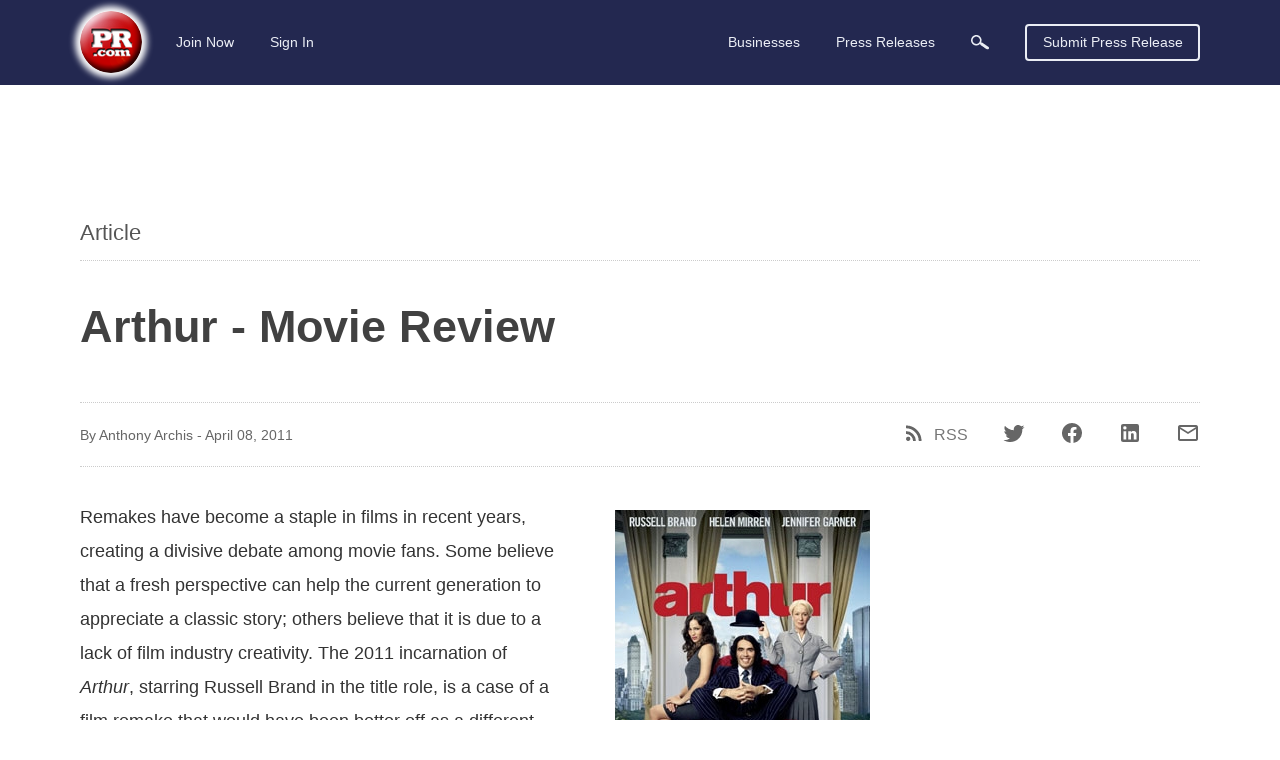

--- FILE ---
content_type: text/html; charset=UTF-8
request_url: https://www.pr.com/article/1173
body_size: 8466
content:
<!doctype html>
<html class="no-js" lang="en" dir="ltr">
  <head>
    <meta charset="UTF-8">
    <meta http-equiv="x-ua-compatible" content="ie=edge">
    <meta http-equiv="Content-Type" content="text/html; charset=UTF-8">
    <meta name="viewport" content="width=device-width, initial-scale=1.0">
    <meta name="robots" content="index,follow">
    <meta name="description" content="Remakes have become a staple in films in recent years, creating a divisive debate among movie fans. Some believe that a fresh perspective can help the...">

    <meta property="og:title" content="Arthur - Movie Review - PR.com">
    <meta property="og:type" content="website">
    <meta property="og:description" content="Remakes have become a staple in films in recent years, creating a divisive debate among movie fans. Some believe that a fresh perspective can help the...">
    <meta property="og:site_name" content="PR.com">
    <meta property="og:image" content="https://www.pr.com/images/PRcom-Logo-OG.jpg">

    <meta name="twitter:card" content="summary_large_image">
    <meta name="twitter:site" content="@PRcom">
    <meta name="twitter:title" content="Arthur - Movie Review - PR.com">
    <meta name="twitter:description" content="Remakes have become a staple in films in recent years, creating a divisive debate among movie fans. Some believe that a fresh perspective can help the...">

    <link rel="alternate" type="application/rss+xml" title="PR.com Articles" href="/rss/articles.xml">
    <link rel="canonical" href="https://www.pr.com/article/1173" />

    <title>Arthur - Movie Review - PR.com</title>

    <link rel="stylesheet" href="https://static.pr.com/assets/styles.21d7a40f3a230bc2c2b1.css" />
    <link rel="stylesheet" href="https://static.pr.com/assets/article-item.21d7a40f3a230bc2c2b1.css" />
    <script type="application/ld+json">
    {"@context":"https:\/\/schema.org","@type":"Article","articleBody":"Remakes have become a staple in films in recent years, creating a divisive debate among movie fans. Some believe that a fresh perspective can help the current generation to appreciate a classic story; others believe that it is due to a lack of film industry creativity. The 2011 incarnation of Arthur, starring Russell Brand in the title role, is a case of a film remake that would have been better off as a different story entirely, rather than to attach the title and characters from the 1981 Dudley Moore classic, Arthur. Prior to screening Arthur, I had made it a point to watch the original version to form a good basis of comparison.\r\n        \r\nMuch like in the original version of Arthur starring the late Dudley Moore, Arthur Bach (played by Russell Brand) is a wealthy, wacky fellow without a care in the world. However, this can not last forever as the reputation of Bach Worldwide is often under scrutiny as a result of Arthur's free-wheeling ways. The gauntlet is thrown down and Arthur is given the choice of being cut off from his fortune or marrying the definitive go-getter in Susan Johnson (Jennifer Garner). Along the way, Arthur encounters a delightful young lady named Naomi (Greta Gerwig) and ends up falling for her. With the help of his loyal nanny Hobson (Helen Mirren), Arthur must figure out how to sort out his feelings and finances.\r\nWhile following more or less the same plot, the 2011 remake of Arthur fails to capture any of the charm of the original Arthur. The raunchy 80's version has been turned into a pseudo-edgy romantic comedy that displays how far we have come as a society. Arthur clocks in about twenty minutes longer than the original 1981 film in order to adjust for the changes in the updated plot. This made the movie start to feel as though it were dragging on during the final act. Shifting the focus to give the blossoming relationship between Arthur and Naomi more of a &ldquo;romantic comedy&rdquo; vibe causes Arthur to limp on, losing a lot of the film&rsquo;s comedic momentum in the process. As Arthur progresses, the movie seems to press harder and harder to get laughs. For instance, if Arthur has to resort to putting Helen Mirren in a Darth Vader mask and having her say silly things to get a laugh, someone ran out of ideas.\r\nDespite its flaws, there were some parts of the film that managed to work well. Russell Brand's version of Arthur is a fair successor to Dudley Moore's. His style of humor lends itself to capturing the feel of this lovable, drunken character. Helen Mirren is brilliantly dry as Hobson, and Jennifer Garner is fun as Susan. Rookie director, Jason Winer (best known for his work on TV's Modern Family), does a great job by shooting on location in New York City, giving the locals something to point out (for example, New Yorkers will recognize Dylan&rsquo;s Candy Bar). As with the original Arthur, the city is a fine backdrop, and though a painfully cheesy scene, Arthur being able to rent out Grand Central Terminal for his first date with Naomi plays as impressive, nonetheless.\r\nThe cast of the updated Arthur did a fair job with their respective roles; it was the differences in the plot that ultimately hurt this film. This film would have fared much better had they taken Russell Brand, Helen Mirren, and Jennifer Garner and just gave the movie a completely different title. In the original Arthur, the title character lived with his butler and it was his father who threatened him by cutting him off. While I have no problem with shifting the gender of characters, it did feel like an unnecessary reach for political correctness.\r\nOccasionally you will see the rare remake that manages to improve on the legacy of the original film. Unfortunately, 2011&rsquo;s Arthur does not. I'm just glad that they never tried to remake the classic theme song from 1981&rsquo;s Arthur, by Christopher Cross. That said, if you&rsquo;re looking for a romantic comedy with the Russell Brand flair, you should enjoy Arthur, however if you are looking to see something on par with the original film, you are better off renting that instead. \r\nArthur\r\n          Rated PG-13. Runtime 109 min. Theatrical release 4\/8\/2011.\r\n          PR.com Rating: C-","wordCount":733,"author":{"@context":"https:\/\/schema.org","@type":"Person","name":"Anthony Archis"},"abstract":"Remakes have become a staple in films in recent years, creating a divisive debate among movie fans. Some believe that a fresh perspective can help the current generation to appreciate a classic story; others believe that it is due to a lack of film industry creativity. The 2011 incarnation of...","dateCreated":"2011-04-08T10:32:00-04:00","dateModified":"2011-04-08T10:32:00-04:00","datePublished":"2011-04-08T10:32:00-04:00","headline":"Arthur - Movie Review","inLanguage":"en","publisher":{"@context":"https:\/\/schema.org","@type":"Organization","name":"PR.com","logo":"https:\/\/www.pr.com\/images\/logo_white_150x150.jpg","url":"https:\/\/www.pr.com\/","sameAs":"https:\/\/twitter.com\/PRcom"},"text":"Arthur - Movie Review Anthony Archis Remakes have become a staple in films in recent years, creating a divisive debate among movie fans. Some believe that a fresh perspective can help the current generation to appreciate a classic story; others believe that it is due to a lack of film industry creativity. The 2011 incarnation of Arthur, starring Russell Brand in the title role, is a case of a film remake that would have been better off as a different story entirely, rather than to attach the title and characters from the 1981 Dudley Moore classic, Arthur. Prior to screening Arthur, I had made it a point to watch the original version to form a good basis of comparison.\r\n        \r\nMuch like in the original version of Arthur starring the late Dudley Moore, Arthur Bach (played by Russell Brand) is a wealthy, wacky fellow without a care in the world. However, this can not last forever as the reputation of Bach Worldwide is often under scrutiny as a result of Arthur's free-wheeling ways. The gauntlet is thrown down and Arthur is given the choice of being cut off from his fortune or marrying the definitive go-getter in Susan Johnson (Jennifer Garner). Along the way, Arthur encounters a delightful young lady named Naomi (Greta Gerwig) and ends up falling for her. With the help of his loyal nanny Hobson (Helen Mirren), Arthur must figure out how to sort out his feelings and finances.\r\nWhile following more or less the same plot, the 2011 remake of Arthur fails to capture any of the charm of the original Arthur. The raunchy 80's version has been turned into a pseudo-edgy romantic comedy that displays how far we have come as a society. Arthur clocks in about twenty minutes longer than the original 1981 film in order to adjust for the changes in the updated plot. This made the movie start to feel as though it were dragging on during the final act. Shifting the focus to give the blossoming relationship between Arthur and Naomi more of a &ldquo;romantic comedy&rdquo; vibe causes Arthur to limp on, losing a lot of the film&rsquo;s comedic momentum in the process. As Arthur progresses, the movie seems to press harder and harder to get laughs. For instance, if Arthur has to resort to putting Helen Mirren in a Darth Vader mask and having her say silly things to get a laugh, someone ran out of ideas.\r\nDespite its flaws, there were some parts of the film that managed to work well. Russell Brand's version of Arthur is a fair successor to Dudley Moore's. His style of humor lends itself to capturing the feel of this lovable, drunken character. Helen Mirren is brilliantly dry as Hobson, and Jennifer Garner is fun as Susan. Rookie director, Jason Winer (best known for his work on TV's Modern Family), does a great job by shooting on location in New York City, giving the locals something to point out (for example, New Yorkers will recognize Dylan&rsquo;s Candy Bar). As with the original Arthur, the city is a fine backdrop, and though a painfully cheesy scene, Arthur being able to rent out Grand Central Terminal for his first date with Naomi plays as impressive, nonetheless.\r\nThe cast of the updated Arthur did a fair job with their respective roles; it was the differences in the plot that ultimately hurt this film. This film would have fared much better had they taken Russell Brand, Helen Mirren, and Jennifer Garner and just gave the movie a completely different title. In the original Arthur, the title character lived with his butler and it was his father who threatened him by cutting him off. While I have no problem with shifting the gender of characters, it did feel like an unnecessary reach for political correctness.\r\nOccasionally you will see the rare remake that manages to improve on the legacy of the original film. Unfortunately, 2011&rsquo;s Arthur does not. I'm just glad that they never tried to remake the classic theme song from 1981&rsquo;s Arthur, by Christopher Cross. That said, if you&rsquo;re looking for a romantic comedy with the Russell Brand flair, you should enjoy Arthur, however if you are looking to see something on par with the original film, you are better off renting that instead. \r\nArthur\r\n          Rated PG-13. Runtime 109 min. Theatrical release 4\/8\/2011.\r\n          PR.com Rating: C-","name":"Arthur - Movie Review","description":"Remakes have become a staple in films in recent years, creating a divisive debate among movie fans. Some believe that a fresh perspective can help the current generation to appreciate a classic story; others believe that it is due to a lack of film industry creativity. The 2011 incarnation of...","url":"https:\/\/www.pr.com\/article\/1173","image":[{"@context":"https:\/\/schema.org","@type":"ImageObject","url":"https:\/\/img.pr.com\/article\/1104\/article_attachment_1302273196.jpg","name":"Arthur with Russell Brand, Helen Mirren & Jennifer Garner"},{"@context":"https:\/\/schema.org","@type":"ImageObject","url":"https:\/\/img.pr.com\/article\/1104\/article_attachment_1302273212.jpg","name":"Russell Brand & Helen Mirren in Arthur"},{"@context":"https:\/\/schema.org","@type":"ImageObject","url":"https:\/\/img.pr.com\/article\/1104\/article_attachment_1302273221.jpg","name":"Nick Nolte, Jennifer Garner & Russell Brand in Arthur"},{"@context":"https:\/\/schema.org","@type":"ImageObject","url":"https:\/\/img.pr.com\/article\/1104\/article_attachment_1302273196.jpg","name":"Arthur with Russell Brand, Helen Mirren & Jennifer Garner"},{"@context":"https:\/\/schema.org","@type":"ImageObject","url":"https:\/\/img.pr.com\/article\/1104\/article_attachment_1302273212.jpg","name":"Russell Brand & Helen Mirren in Arthur"},{"@context":"https:\/\/schema.org","@type":"ImageObject","url":"https:\/\/img.pr.com\/article\/1104\/article_attachment_1302273221.jpg","name":"Nick Nolte, Jennifer Garner & Russell Brand in Arthur"}]}
    </script>
  </head>
  <body data-page-slug="article-item" class="page--page"><header class="header">
  <div class="header--main">
    <nav class="grid-container top-bar primary-nav primary-nav__desktop">
      <div class="top-bar-left">
        <ul class="menu primary-nav__menu">
          <li>
            <a class="logo" href="https://www.pr.com/">
              <img 
                src="https://static.pr.com/images/logo-pr-base.png"
                alt="PR.com" width="91" height="91"/>
            </a>
          </li>
          <li class="show-for-mlarge">
            
            <a href="https://admin.pr.com/create-account">Join Now</a>
          </li>
          <li class="show-for-mlarge">
            <a href="https://admin.pr.com/signin.php">Sign In</a>
            
          </li>
        </ul>
      </div>
      <div class="top-bar-right">
        <ul class="menu dropdown dropdown--card" data-dropdown-menu data-alignment="left">
          <li class="primary-search__sibling show-for-medium is-dropdown-submenu-parent" data-name="businesses"><a class="primary-nav__parent--businesses" href="https://www.pr.com/business-directory">Businesses</a>
            <ul class="vertical menu nested">
              <li>
                <a href="https://www.pr.com/business-directory">Business Directory</a>
              </li>
              <li><a href="https://www.pr.com/products-services">Products & Services</a></li>
              <li><a href="https://www.pr.com/business-profiles">Post Your Profile</a></li>
            </ul>
          </li>
          <li class="primary-search__sibling is-dropdown-submenu-parent" data-dropdown-menu data-name="press-releases"><a class="primary-nav__parent--press-releases" href="https://www.pr.com/press-releases">Press Releases</a>
            <ul class="vertical menu nested">
              <li><a href="https://www.pr.com/press-release-pricing">Press Release Pricing</a></li>
              <li><a href="https://admin.pr.com/info_press_item.php">Submit Press Release</a></li>
              <li><a href="https://www.pr.com/press-release-distribution">Press Release Distribution</a></li>
              <li><a href="https://www.pr.com/press-releases">Recent Press Releases</a></li>
              <li><a href="https://www.pr.com/content-partnership">Become a Publishing Partner</a></li>
              <li><a href="https://www.pr.com/get-press-release-alerts">For Journalists</a></li>
            </ul>
          </li>
          <li class="primary-search__sibling primary-search__icon" data-name="search" action="https://www.pr.com/press_list.php">
            <a class="search-element"><img class="search-element" src="https://static.pr.com/images/icon-magnifying-glass-light.svg" alt="Magnifying Glass" width="18" height="14"/></a>
          </li>
          <li class="primary-search__wrapper">
            <form class="primary-search__form search-element" autocomplete="off" action="https://www.pr.com/press_list.php">
              <div class="primary-search__inputs search-element">
                <div class="primary-search__select search-element is-closed">
                  <div class="primary-search__selection search-element">
                    <span class="primary-search__selection-text search-element">Press Releases</span>
                    <img class="search-element" src="https://static.pr.com/images/icon-select-caret.png" alt="Search" />
                  </div>
                </div>
                <input type="hidden" name="">
                <input class="primary-search__keyword primary-search__keyword search__keyword search-element" type="search" name="keyword" value="">
              </div>
              <div class="primary-search__options search-element show-for-mlarge" data-default-option="">
                <div class="primary-search__option search-element">Businesses</div>
                <div class="primary-search__option search-element">Products & Services</div>
                <div class="primary-search__option search-element">Products</div>
                <div class="primary-search__option search-element">Services</div>
                <div class="primary-search__option search-element">Press Releases</div>
              </div>
              <div class="input-group-button primary-search__submit search-element">
                <button type="submit" class="primary-search__button search-element button search-submit"><img class="search-submit" src="https://static.pr.com/images/icon-magnifying-glass-light.svg" alt="Magnifying Glass" width="18" height="14" /></button>
              </div>
            </form>
          </li>
        </ul>
        <a class="button hollow primary-nav__submit show-for-smedium" href="https://admin.pr.com/create-account">Submit Press Release</a>
        <img class="menu-icon burger-menu__toggle hide-for-mlarge" data-toggle="burger-menu" data-toggler=".invisible" src="https://static.pr.com/images/icon-hamburger.png" alt="Hamburger Icon" width="20" height="20" />
      </div>
    </nav>
    <div id="burger-menu" class="burger-menu" data-closable data-toggler data-animate="slide-in-left slide-out-left">
      <div class="grid-x burger-menu__nav">
        <ul class="cell auto vertical menu burger-menu__nav--main">
          <li class="cell burger-menu__controls">
            <div>
              <a class="burger-menu__nav--logo" href="https://www.pr.com/">
                <img 
                  src="https://static.pr.com/images/logo-pr-base.png"
                  alt="PR.com" />
              </a>
            </div>
            <div class="burger-menu__nav--close"><span class="burger-menu__close">&#10005;</span></div>
          </li>
          <li data-name="press-releases" class="burger-menu__parent burger-menu__parent--press-releases">
            <a href="https://www.pr.com/press-releases">Press Releases</a>
            <ul class="vertical menu drilldown" data-drilldown data-auto-height="true">
              <li><a href="https://www.pr.com/press-release-pricing">Press Release Pricing</a></li>
              <li><a href="https://admin.pr.com/info_press_item.php">Submit Press Release</a></li>
              <li><a href="https://www.pr.com/press-release-distribution">Press Release Distribution</a></li>
              <li data-title="Recent News">
                <a href="https://www.pr.com/press-releases">Recent News</a>
              </li>
              <li><a href="https://www.pr.com/content-partnership">Become a Publishing Partner</a></li>
              <li><a href="https://www.pr.com/get-press-release-alerts">For Journalists</a></li>
            </ul>
          </li>
          <li data-name="businesses" class="burger-menu__parent burger-menu__parent--businesses">
            <a href="https://www.pr.com/business-directory">Businesses</a>
            <ul class="vertical menu drilldown" data-drilldown data-auto-height="true">
              <li data-title="Business Directory" data-key="business_directory">
                <a href="https://www.pr.com/business-directory">Business Directory</a>
              </li>
              <li><a href="https://www.pr.com/products-services">Products & Services</a></li>
              <li><a href="https://www.pr.com/business-profiles">Post Your Profile</a></li>
            </ul>
          </li>
        </ul>
        <ul class="vertical menu burger-menu__nav--account">
          <li class="burger-menu__account" data-name="account">
            
            <a href="https://admin.pr.com/create-account" class="button">Join Now</a>
            <a href="https://admin.pr.com/signin.php" class="button">Sign In</a>
            
          </li>
        </ul>
      </div>
    </div>
  </div>

  <div class="burger-menu__overlay burger-menu__close"></div>

  <form class="secondary-search search-element hide-for-medium" autocomplete="off" action="https://www.pr.com/press_list.php">
    <div class="input-group search-element">
      <input type="search" name="keyword" placeholder="Search Press Releases" class="input-group-field secondary-search__keyword search__keyword search-element" autocomplete="off" onfocus="this.placeholder = ''" onblur="this.placeholder = 'Search Press Releases'">
      <div class="input-group-button search-element">
        <button type="submit" class="button search-submit search-element"><img class="search-submit" src="https://static.pr.com/images/icon-magnifying-glass-dark.svg" alt="Magnifying Glass" /></button>
      </div>
    </div>
  </form>

</header>

<main class="grid-container grid-container--outer">
  <div class="grid-x grid-padding-x">
    <div class="cell auto">
      <div class="section-ad ad-container ad-full-width"><script async src="https://pagead2.googlesyndication.com/pagead/js/adsbygoogle.js"></script>
<ins class="adsbygoogle"
     data-ad-client="ca-pub-4550296210383693"
     data-ad-slot="2115875656"
></ins>
<script>
    (adsbygoogle = window.adsbygoogle || []).push({});
</script>
</div>
    </div>
  </div>
  <div class="grid-x grid-padding-x">
    <div class="cell auto">
      <div class="section-subhead">
        <div class="section-subhead__title">Article</div>
      </div>
      <div class="article-title">
        <h1 class="article-title__heading">Arthur - Movie Review</h1>
      </div>
    </div>
  </div>
  <aside class="grid-x grid-padding-x">
    <div class="cell auto">
      <div class="article-metadata">
        <div class="article-metadata__author">
          By Anthony Archis  - April 08, 2011
        </div>
        <ul class="menu horizontal article-share-links">
          <li class="social-link">
            <a href="/rss/articles.xml"><span class="icon"><?xml version="1.0" encoding="UTF-8"?><!DOCTYPE svg PUBLIC "-//W3C//DTD SVG 1.1//EN" "http://www.w3.org/Graphics/SVG/1.1/DTD/svg11.dtd"><svg xmlns="http://www.w3.org/2000/svg" xmlns:xlink="http://www.w3.org/1999/xlink" version="1.1" width="24" height="24" viewBox="0 0 24 24"><path d="M6.18,15.64A2.18,2.18 0 0,1 8.36,17.82C8.36,19 7.38,20 6.18,20C5,20 4,19 4,17.82A2.18,2.18 0 0,1 6.18,15.64M4,4.44A15.56,15.56 0 0,1 19.56,20H16.73A12.73,12.73 0 0,0 4,7.27V4.44M4,10.1A9.9,9.9 0 0,1 13.9,20H11.07A7.07,7.07 0 0,0 4,12.93V10.1Z" /></svg></span></a> <a href="/rss/articles.xml">RSS</a>
          </li>
          <li class="share--twitter">
            <a rel="nofollow" href="https://twitter.com/intent/tweet?text=Arthur+-+Movie+Review&amp;url=https%3A%2F%2Fwww.pr.com%2Farticle%2F1173&amp;via=prcom" target="_blank"><span class="icon"><?xml version="1.0" encoding="UTF-8"?><!DOCTYPE svg PUBLIC "-//W3C//DTD SVG 1.1//EN" "http://www.w3.org/Graphics/SVG/1.1/DTD/svg11.dtd"><svg xmlns="http://www.w3.org/2000/svg" xmlns:xlink="http://www.w3.org/1999/xlink" version="1.1" width="24" height="24" viewBox="0 0 24 24"><path d="M22.46,6C21.69,6.35 20.86,6.58 20,6.69C20.88,6.16 21.56,5.32 21.88,4.31C21.05,4.81 20.13,5.16 19.16,5.36C18.37,4.5 17.26,4 16,4C13.65,4 11.73,5.92 11.73,8.29C11.73,8.63 11.77,8.96 11.84,9.27C8.28,9.09 5.11,7.38 3,4.79C2.63,5.42 2.42,6.16 2.42,6.94C2.42,8.43 3.17,9.75 4.33,10.5C3.62,10.5 2.96,10.3 2.38,10C2.38,10 2.38,10 2.38,10.03C2.38,12.11 3.86,13.85 5.82,14.24C5.46,14.34 5.08,14.39 4.69,14.39C4.42,14.39 4.15,14.36 3.89,14.31C4.43,16 6,17.26 7.89,17.29C6.43,18.45 4.58,19.13 2.56,19.13C2.22,19.13 1.88,19.11 1.54,19.07C3.44,20.29 5.7,21 8.12,21C16,21 20.33,14.46 20.33,8.79C20.33,8.6 20.33,8.42 20.32,8.23C21.16,7.63 21.88,6.87 22.46,6Z" /></svg></span></a>
          </li>
          <li>
            <a rel="nofollow" href="https://www.facebook.com/sharer/sharer.php?u=https%3A%2F%2Fwww.pr.com%2Farticle%2F1173" target="_blank"><span class="icon"><?xml version="1.0" encoding="UTF-8"?><!DOCTYPE svg PUBLIC "-//W3C//DTD SVG 1.1//EN" "http://www.w3.org/Graphics/SVG/1.1/DTD/svg11.dtd"><svg xmlns="http://www.w3.org/2000/svg" xmlns:xlink="http://www.w3.org/1999/xlink" version="1.1" width="24" height="24" viewBox="0 0 24 24"><path d="M12 2.04C6.5 2.04 2 6.53 2 12.06C2 17.06 5.66 21.21 10.44 21.96V14.96H7.9V12.06H10.44V9.85C10.44 7.34 11.93 5.96 14.22 5.96C15.31 5.96 16.45 6.15 16.45 6.15V8.62H15.19C13.95 8.62 13.56 9.39 13.56 10.18V12.06H16.34L15.89 14.96H13.56V21.96A10 10 0 0 0 22 12.06C22 6.53 17.5 2.04 12 2.04Z" /></svg></span></a>
          </li>
          <li>
            <a rel="nofollow" href="https://www.linkedin.com/sharing/share-offsite/?url=https%3A%2F%2Fwww.pr.com%2Farticle%2F1173" target="_blank"><span class="icon"><?xml version="1.0" encoding="UTF-8"?><!DOCTYPE svg PUBLIC "-//W3C//DTD SVG 1.1//EN" "http://www.w3.org/Graphics/SVG/1.1/DTD/svg11.dtd"><svg xmlns="http://www.w3.org/2000/svg" xmlns:xlink="http://www.w3.org/1999/xlink" version="1.1" width="24" height="24" viewBox="0 0 24 24"><path d="M19 3A2 2 0 0 1 21 5V19A2 2 0 0 1 19 21H5A2 2 0 0 1 3 19V5A2 2 0 0 1 5 3H19M18.5 18.5V13.2A3.26 3.26 0 0 0 15.24 9.94C14.39 9.94 13.4 10.46 12.92 11.24V10.13H10.13V18.5H12.92V13.57C12.92 12.8 13.54 12.17 14.31 12.17A1.4 1.4 0 0 1 15.71 13.57V18.5H18.5M6.88 8.56A1.68 1.68 0 0 0 8.56 6.88C8.56 5.95 7.81 5.19 6.88 5.19A1.69 1.69 0 0 0 5.19 6.88C5.19 7.81 5.95 8.56 6.88 8.56M8.27 18.5V10.13H5.5V18.5H8.27Z" /></svg></span></a>
          </li>
          <li>
            <a rel="nofollow" href="mailto:?subject=PR.com%3A%20Arthur%20-%20Movie%20Review&amp;body=From%20PR.com%3A%0A%0AArthur%20-%20Movie%20Review%0A%0ARemakes%20have%20become%20a%20staple%20in%20films%20in%20recent%20years%2C%20creating%20a%20divisive%20debate%20among%20movie%20fans.%20Some%20believe%20that%20a%20fresh%20perspective%20can%20help%20the...%0A%0Ahttps%3A%2F%2Fwww.pr.com%2Farticle%2F1173"><span class="icon"><?xml version="1.0" encoding="UTF-8"?><!DOCTYPE svg PUBLIC "-//W3C//DTD SVG 1.1//EN" "http://www.w3.org/Graphics/SVG/1.1/DTD/svg11.dtd"><svg xmlns="http://www.w3.org/2000/svg" xmlns:xlink="http://www.w3.org/1999/xlink" version="1.1" width="24" height="24" viewBox="0 0 24 24"><path d="M22 6C22 4.9 21.1 4 20 4H4C2.9 4 2 4.9 2 6V18C2 19.1 2.9 20 4 20H20C21.1 20 22 19.1 22 18V6M20 6L12 11L4 6H20M20 18H4V8L12 13L20 8V18Z" /></svg></span></a>
          </li>
        </ul>
      </div>
    </div>
  </aside>
  <section class="grid-x grid-padding-x">
    <article class="cell large-auto main-content article-content__wrap">
      <article class="article-content">
        <div class="article__images--stacked-hide"><figure><img src="https://img.pr.com/article/1104/article_attachment_1302273196.jpg" alt="Arthur with Russell Brand, Helen Mirren &amp; Jennifer Garner" width="255" height="358" /><figcaption>Arthur with Russell Brand, Helen Mirren &amp; Jennifer Garner</figcaption></figure><figure><img src="https://img.pr.com/article/1104/article_attachment_1302273212.jpg" alt="Russell Brand &amp; Helen Mirren in Arthur" width="255" height="240" /><figcaption>Russell Brand &amp; Helen Mirren in Arthur</figcaption></figure><figure><img src="https://img.pr.com/article/1104/article_attachment_1302273221.jpg" alt="Nick Nolte, Jennifer Garner &amp; Russell Brand in Arthur" width="255" height="187" /><figcaption>Nick Nolte, Jennifer Garner &amp; Russell Brand in Arthur</figcaption></figure></div><p>
        Remakes have become a staple in films in recent years, creating a divisive debate among movie fans. Some believe that a fresh perspective can help the current generation to appreciate a classic story; others believe that it is due to a lack of film industry creativity. The 2011 incarnation of <em>Arthur</em>, starring Russell Brand in the title role, is a case of a film remake that would have been better off as a different story entirely, rather than to attach the title and characters from the 1981 Dudley Moore classic, <em>Arthur</em>. Prior to screening <em>Arthur</em>, I had made it a point to watch the original version to form a good basis of comparison.
        </p><figure class="article__responsive--img"><img src="https://img.pr.com/article/1104/article_attachment_1302273196.jpg" alt="Arthur with Russell Brand, Helen Mirren &amp; Jennifer Garner" width="255" height="358" /><figcaption>Arthur with Russell Brand, Helen Mirren &amp; Jennifer Garner</figcaption></figure><p>Much like in the original version of <em>Arthur</em> starring the late Dudley Moore, Arthur Bach (played by Russell Brand) is a wealthy, wacky fellow without a care in the world. However, this can not last forever as the reputation of Bach Worldwide is often under scrutiny as a result of Arthur's free-wheeling ways. The gauntlet is thrown down and Arthur is given the choice of being cut off from his fortune or marrying the definitive go-getter in Susan Johnson (Jennifer Garner). Along the way, Arthur encounters a delightful young lady named Naomi (Greta Gerwig) and ends up falling for her. With the help of his loyal nanny Hobson (Helen Mirren), Arthur must figure out how to sort out his feelings and finances.</p><figure class="article__responsive--img"><img src="https://img.pr.com/article/1104/article_attachment_1302273212.jpg" alt="Russell Brand &amp; Helen Mirren in Arthur" width="255" height="240" /><figcaption>Russell Brand &amp; Helen Mirren in Arthur</figcaption></figure><p>While following more or less the same plot, the 2011 remake of <em>Arthur</em> fails to capture any of the charm of the original <em>Arthur</em>. The raunchy 80's version has been turned into a pseudo-edgy romantic comedy that displays how far we have come as a society. <em>Arthur</em> clocks in about twenty minutes longer than the original 1981 film in order to adjust for the changes in the updated plot. This made the movie start to feel as though it were dragging on during the final act. Shifting the focus to give the blossoming relationship between Arthur and Naomi more of a &ldquo;romantic comedy&rdquo; vibe causes <em>Arthur</em> to limp on, losing a lot of the film&rsquo;s comedic momentum in the process. As <em>Arthur</em> progresses, the movie seems to press harder and harder to get laughs. For instance, if <em>Arthur</em> has to resort to putting Helen Mirren in a Darth Vader mask and having her say silly things to get a laugh, someone ran out of ideas.</p><figure class="article__responsive--img"><img src="https://img.pr.com/article/1104/article_attachment_1302273221.jpg" alt="Nick Nolte, Jennifer Garner &amp; Russell Brand in Arthur" width="255" height="187" /><figcaption>Nick Nolte, Jennifer Garner &amp; Russell Brand in Arthur</figcaption></figure><p>Despite its flaws, there were some parts of the film that managed to work well. Russell Brand's version of Arthur is a fair successor to Dudley Moore's. His style of humor lends itself to capturing the feel of this lovable, drunken character. Helen Mirren is brilliantly dry as Hobson, and Jennifer Garner is fun as Susan. Rookie director, Jason Winer (best known for his work on TV's <em>Modern Family</em>), does a great job by shooting on location in New York City, giving the locals something to point out (for example, New Yorkers will recognize <a href="http://www.pr.com/article/1041">Dylan&rsquo;s Candy Bar</a>). As with the original <em>Arthur</em>, the city is a fine backdrop, and though a painfully cheesy scene, Arthur being able to rent out Grand Central Terminal for his first date with Naomi plays as impressive, nonetheless.</p><p>The cast of the updated <em>Arthur</em> did a fair job with their respective roles; it was the differences in the plot that ultimately hurt this film. This film would have fared much better had they taken Russell Brand, Helen Mirren, and Jennifer Garner and just gave the movie a completely different title. In the original <em>Arthur</em>, the title character lived with his butler and it was his father who threatened him by cutting him off. While I have no problem with shifting the gender of characters, it did feel like an unnecessary reach for political correctness.</p><p>Occasionally you will see the rare remake that manages to improve on the legacy of the original film. Unfortunately, 2011&rsquo;s <em>Arthur</em> does not. I'm just glad that they never tried to remake the classic theme song from 1981&rsquo;s <em>Arthur</em>, by Christopher Cross. That said, if you&rsquo;re looking for a romantic comedy with the Russell Brand flair, you should enjoy <em>Arthur</em>, however if you are looking to see something on par with the original film, you are better off renting that instead. </p><p><em>Arthur
          Rated PG-13. Runtime 109 min. Theatrical release 4/8/2011.<br />
          PR.com Rating: C-</em>
          <br />
                  </p>


        <ul class="menu horizontal article-share-links">
          <li class="menu-text">
            Share:
          </li>
          <li>
            <a href="https://twitter.com/intent/tweet?text=Arthur+-+Movie+Review&amp;url=https%3A%2F%2Fwww.pr.com%2Farticle%2F1173&amp;via=prcom" target="_blank"><span class="icon"><?xml version="1.0" encoding="UTF-8"?><!DOCTYPE svg PUBLIC "-//W3C//DTD SVG 1.1//EN" "http://www.w3.org/Graphics/SVG/1.1/DTD/svg11.dtd"><svg xmlns="http://www.w3.org/2000/svg" xmlns:xlink="http://www.w3.org/1999/xlink" version="1.1" width="24" height="24" viewBox="0 0 24 24"><path d="M22.46,6C21.69,6.35 20.86,6.58 20,6.69C20.88,6.16 21.56,5.32 21.88,4.31C21.05,4.81 20.13,5.16 19.16,5.36C18.37,4.5 17.26,4 16,4C13.65,4 11.73,5.92 11.73,8.29C11.73,8.63 11.77,8.96 11.84,9.27C8.28,9.09 5.11,7.38 3,4.79C2.63,5.42 2.42,6.16 2.42,6.94C2.42,8.43 3.17,9.75 4.33,10.5C3.62,10.5 2.96,10.3 2.38,10C2.38,10 2.38,10 2.38,10.03C2.38,12.11 3.86,13.85 5.82,14.24C5.46,14.34 5.08,14.39 4.69,14.39C4.42,14.39 4.15,14.36 3.89,14.31C4.43,16 6,17.26 7.89,17.29C6.43,18.45 4.58,19.13 2.56,19.13C2.22,19.13 1.88,19.11 1.54,19.07C3.44,20.29 5.7,21 8.12,21C16,21 20.33,14.46 20.33,8.79C20.33,8.6 20.33,8.42 20.32,8.23C21.16,7.63 21.88,6.87 22.46,6Z" /></svg></span></a>
          </li>
          <li>
            <a href="https://www.facebook.com/sharer/sharer.php?u=https%3A%2F%2Fwww.pr.com%2Farticle%2F1173" target="_blank"><span class="icon"><?xml version="1.0" encoding="UTF-8"?><!DOCTYPE svg PUBLIC "-//W3C//DTD SVG 1.1//EN" "http://www.w3.org/Graphics/SVG/1.1/DTD/svg11.dtd"><svg xmlns="http://www.w3.org/2000/svg" xmlns:xlink="http://www.w3.org/1999/xlink" version="1.1" width="24" height="24" viewBox="0 0 24 24"><path d="M12 2.04C6.5 2.04 2 6.53 2 12.06C2 17.06 5.66 21.21 10.44 21.96V14.96H7.9V12.06H10.44V9.85C10.44 7.34 11.93 5.96 14.22 5.96C15.31 5.96 16.45 6.15 16.45 6.15V8.62H15.19C13.95 8.62 13.56 9.39 13.56 10.18V12.06H16.34L15.89 14.96H13.56V21.96A10 10 0 0 0 22 12.06C22 6.53 17.5 2.04 12 2.04Z" /></svg></span></a>
          </li>
          <li>
            <a href="https://www.linkedin.com/sharing/share-offsite/?url=https%3A%2F%2Fwww.pr.com%2Farticle%2F1173" target="_blank"><span class="icon"><?xml version="1.0" encoding="UTF-8"?><!DOCTYPE svg PUBLIC "-//W3C//DTD SVG 1.1//EN" "http://www.w3.org/Graphics/SVG/1.1/DTD/svg11.dtd"><svg xmlns="http://www.w3.org/2000/svg" xmlns:xlink="http://www.w3.org/1999/xlink" version="1.1" width="24" height="24" viewBox="0 0 24 24"><path d="M19 3A2 2 0 0 1 21 5V19A2 2 0 0 1 19 21H5A2 2 0 0 1 3 19V5A2 2 0 0 1 5 3H19M18.5 18.5V13.2A3.26 3.26 0 0 0 15.24 9.94C14.39 9.94 13.4 10.46 12.92 11.24V10.13H10.13V18.5H12.92V13.57C12.92 12.8 13.54 12.17 14.31 12.17A1.4 1.4 0 0 1 15.71 13.57V18.5H18.5M6.88 8.56A1.68 1.68 0 0 0 8.56 6.88C8.56 5.95 7.81 5.19 6.88 5.19A1.69 1.69 0 0 0 5.19 6.88C5.19 7.81 5.95 8.56 6.88 8.56M8.27 18.5V10.13H5.5V18.5H8.27Z" /></svg></span></a>
          </li>
          <li>
            <a href="mailto:?subject=PR.com%3A%20Arthur%20-%20Movie%20Review&amp;body=From%20PR.com%3A%0A%0AArthur%20-%20Movie%20Review%0A%0ARemakes%20have%20become%20a%20staple%20in%20films%20in%20recent%20years%2C%20creating%20a%20divisive%20debate%20among%20movie%20fans.%20Some%20believe%20that%20a%20fresh%20perspective%20can%20help%20the...%0A%0Ahttps%3A%2F%2Fwww.pr.com%2Farticle%2F1173"><span class="icon"><?xml version="1.0" encoding="UTF-8"?><!DOCTYPE svg PUBLIC "-//W3C//DTD SVG 1.1//EN" "http://www.w3.org/Graphics/SVG/1.1/DTD/svg11.dtd"><svg xmlns="http://www.w3.org/2000/svg" xmlns:xlink="http://www.w3.org/1999/xlink" version="1.1" width="24" height="24" viewBox="0 0 24 24"><path d="M22 6C22 4.9 21.1 4 20 4H4C2.9 4 2 4.9 2 6V18C2 19.1 2.9 20 4 20H20C21.1 20 22 19.1 22 18V6M20 6L12 11L4 6H20M20 18H4V8L12 13L20 8V18Z" /></svg></span></a>
          </li>
        </ul>
      </article>
    </article>
    <aside class="cell auto article-sidebar">
      <section class="article-sidebar__section ad-container ad-sidebar"><script async src="https://pagead2.googlesyndication.com/pagead/js/adsbygoogle.js"></script>
<ins class="adsbygoogle"
     data-ad-client="ca-pub-4550296210383693"
     data-ad-slot="5069342053"
></ins>
<script>
    (adsbygoogle = window.adsbygoogle || []).push({});
</script>
</section>

      <section class="article-sidebar__section">
        <div class="article-sidebar__heading">
          <h2>Popular Articles</h2>
        </div>
        <ul>
          <li class="article-popular__item">
            <a class="article-popular__thumb" href="/article/1220"><img src="https://img.pr.com/article/1209/article_small_1348664121.jpg" alt="5 Steps to Jumpstart Your Social Media Strategy" /></a>
            <a class="article-popular__title" href="/article/1220">5 Steps to Jumpstart Your Social Media Strategy</a>
          </li>  
          <li class="article-popular__item">
            <a class="article-popular__thumb" href="/article/1219"><img src="https://img.pr.com/article/1208/article_small_1344540100.jpg" alt="Kevin Jonas &amp; Wife Danielle Talk &quot;Married to Jonas,&quot; Keeping It Real &amp; How He Got the Girl" /></a>
            <a class="article-popular__title" href="/article/1219">Kevin Jonas &amp; Wife Danielle Talk &quot;Married to Jonas,&quot; Keeping It Real &amp; How He Got the Girl</a>
          </li>  
          <li class="article-popular__item">
            <a class="article-popular__thumb" href="/article/1218"><img src="https://img.pr.com/article/1206/article_small_1340724602.jpg" alt="Meghan McCain Talks Life on the Road as a Socially Liberal Republican" /></a>
            <a class="article-popular__title" href="/article/1218">Meghan McCain Talks Life on the Road as a Socially Liberal Republican</a>
          </li>  
          <li class="article-popular__item">
            <a class="article-popular__thumb" href="/article/1217"><img src="https://img.pr.com/article/1206/article_small_1339783517.jpg" alt="Rock of Ages - Movie Review" /></a>
            <a class="article-popular__title" href="/article/1217">Rock of Ages - Movie Review</a>
          </li>  
          <li class="article-popular__item">
            <a class="article-popular__thumb" href="/article/1216"><img src="https://img.pr.com/article/1206/article_small_1338829204.jpg" alt="Kathy Hilton on Family, Fashion &amp; Her New Collection of Special Occasion Dresses" /></a>
            <a class="article-popular__title" href="/article/1216">Kathy Hilton on Family, Fashion &amp; Her New Collection of Special Occasion Dresses</a>
          </li>  
          <li class="article-popular__item">
            <a class="article-popular__thumb" href="/article/1215"><img src="https://img.pr.com/article/1205/article_small_1338296993.jpg" alt="Henry Louis Gates, Jr. Discusses His PBS Docu-Series, &quot;Finding Your Roots&quot;" /></a>
            <a class="article-popular__title" href="/article/1215">Henry Louis Gates, Jr. Discusses His PBS Docu-Series, &quot;Finding Your Roots&quot;</a>
          </li>  
          <li class="article-popular__item">
            <a class="article-popular__thumb" href="/article/1214"><img src="https://img.pr.com/article/1205/article_small_1337784982.jpg" alt="Men In Black 3 - Movie Review" /></a>
            <a class="article-popular__title" href="/article/1214">Men In Black 3 - Movie Review</a>
          </li>  
          <li class="article-popular__item">
            <a class="article-popular__thumb" href="/article/1213"><img src="https://img.pr.com/article/1205/article_small_1337607612.jpg" alt="Danny Masterson Stars in Men At Work on TBS, Talks That '70s Show &amp; Married Life with Bijou Phillips" /></a>
            <a class="article-popular__title" href="/article/1213">Danny Masterson Stars in Men At Work on TBS, Talks That '70s Show &amp; Married Life with Bijou Phillips</a>
          </li>  
          <li class="article-popular__item">
            <a class="article-popular__thumb" href="/article/1212"><img src="https://img.pr.com/article/1205/article_small_1336676860.jpg" alt="Jesse Metcalfe Shares Inside Stories from the New Dallas on TNT" /></a>
            <a class="article-popular__title" href="/article/1212">Jesse Metcalfe Shares Inside Stories from the New Dallas on TNT</a>
          </li>  
        </ul>
      </section>

      <section class="article-sidebar__section ad-container ad-sidebar"><script async src="https://pagead2.googlesyndication.com/pagead/js/adsbygoogle.js"></script>
<ins class="adsbygoogle"
     data-ad-client="ca-pub-4550296210383693"
     data-ad-slot="6546075259"
></ins>
<script>
    (adsbygoogle = window.adsbygoogle || []).push({});
</script>
</section>
    </aside>
  </section>
  <section class="grid-x grid-padding-x">
    <div class="cell auto article-disclaimer">
      <div class="article-disclaimer__copy">
        Reproduction without explicit written permission is prohibited. This is a PR.com Article, not a <a href="/press-releases">press release</a>.
      </div>
    </div>
  </section>
</main>

<footer class="footer">
  <div class="grid-container">
    <div class="grid-x grid-padding-x">
      <ul class="cell vertical menu footer__menu hide-for-smedium">
        <li class="footer__menu-title"><a href="https://www.pr.com/"><strong>PR.com</strong></a></li>
      </ul>
      <ul class="cell smedium-6 mlarge-3 vertical menu footer__menu">
        <li class="menu-text footer__menu-title">Press Release Distribution</li>
        <li><a href="https://admin.pr.com/create-account">Submit Press Release</a></li>
        <li><a href="https://www.pr.com/press-release-pricing">Press Release Pricing</a></li>
        <li><a href="https://www.pr.com/press-release-distribution">Press Release Distribution</a></li>
      </ul>
      <ul class="cell smedium-6 mlarge-3 vertical menu footer__menu">
        <li class="menu-text footer__menu-title">Account</li>
        <li><a href="https://admin.pr.com/create-account">Create Free Account</a></li>
        <li><a href="https://www.pr.com/business-profiles">Post Your Profile</a></li>
      </ul>
      <ul class="cell smedium-6 mlarge-3 vertical menu footer__menu">
        <li class="menu-text footer__menu-title">Resources</li>
        <li><a href="https://www.pr.com/press-releases">Recent News</a></li>
        <li><a href="https://www.pr.com/rss-feeds">RSS News Feeds</a></li>
        <li><a href="https://www.pr.com/get-press-release-alerts">For Journalists</a></li>
        <li><a href="https://www.pr.com/articles">Articles</a></li>
      </ul>
      <ul class="cell smedium-6 mlarge-3 vertical menu footer__menu">
        <li class="menu-text footer__menu-title">Company</li>
        <li><a href="https://www.pr.com/about">About</a></li>
        <li><a href="https://www.pr.com/contact">Contact</a></li>
        <li><a href="https://www.pr.com/content-partnership">Become a Publishing Partner</a></li>
        <li class="hide-for-smedium"><a href="https://www.pr.com/terms-of-use">Terms</a></li>
        <li class="hide-for-smedium"><a href="https://www.pr.com/privacy-policy">Privacy</a></li>
      </ul>
    </div>

    <div class="grid-x footer__bottom">
      <div class="cell auto">
        <ul class="menu">
          <li class="footer__bottom--site">&copy; 2026 <a href="https://www.pr.com/">PR.com</a> and its licensors</li>
          <li><a rel="nofollow" href="https://www.pr.com/terms-of-use" class="show-for-smedium">Terms</a></li>
          <li><a rel="nofollow" href="https://www.pr.com/privacy-policy" class="show-for-smedium">Privacy</a></li>
          <li class="footer__bottom--twitter"><span class="show-for-smedium">Follow PR.com</span><a class="footer__bottom--twitter-icon" href="https://twitter.com/PRcom" target="_blank" rel="noreferrer" aria-label="Follow PR.com"><?xml version="1.0" encoding="UTF-8"?><!DOCTYPE svg PUBLIC "-//W3C//DTD SVG 1.1//EN" "http://www.w3.org/Graphics/SVG/1.1/DTD/svg11.dtd"><svg xmlns="http://www.w3.org/2000/svg" xmlns:xlink="http://www.w3.org/1999/xlink" version="1.1" width="24" height="24" viewBox="0 0 24 24"><path d="M22.46,6C21.69,6.35 20.86,6.58 20,6.69C20.88,6.16 21.56,5.32 21.88,4.31C21.05,4.81 20.13,5.16 19.16,5.36C18.37,4.5 17.26,4 16,4C13.65,4 11.73,5.92 11.73,8.29C11.73,8.63 11.77,8.96 11.84,9.27C8.28,9.09 5.11,7.38 3,4.79C2.63,5.42 2.42,6.16 2.42,6.94C2.42,8.43 3.17,9.75 4.33,10.5C3.62,10.5 2.96,10.3 2.38,10C2.38,10 2.38,10 2.38,10.03C2.38,12.11 3.86,13.85 5.82,14.24C5.46,14.34 5.08,14.39 4.69,14.39C4.42,14.39 4.15,14.36 3.89,14.31C4.43,16 6,17.26 7.89,17.29C6.43,18.45 4.58,19.13 2.56,19.13C2.22,19.13 1.88,19.11 1.54,19.07C3.44,20.29 5.7,21 8.12,21C16,21 20.33,14.46 20.33,8.79C20.33,8.6 20.33,8.42 20.32,8.23C21.16,7.63 21.88,6.87 22.46,6Z" /></svg></a></li>
        </ul>
      </div>
    </div>
  </div>
</footer>
      <script src="https://static.pr.com/assets/shared.26146c60bbfc7128d2d0.js"></script>
      <script src="https://static.pr.com/assets/scripts.2db668ec30f994f3bf90.js"></script>
      <!-- Global site tag (gtag.js) - Google Analytics -->
      <script async src="https://www.googletagmanager.com/gtag/js"></script>
      <script>
        window.dataLayer = window.dataLayer || [];
        function gtag(){dataLayer.push(arguments);}
        gtag('js', new Date());

        gtag('config', 'UA-4680984-1');
        gtag('config', 'G-MW4K5EX630');

      </script>
      <script>(function(w,d,t,r,u){var f,n,i;w[u]=w[u]||[],f=function(){var o={ti:"5524581"};o.q=w[u],w[u]=new UET(o),w[u].push("pageLoad")},n=d.createElement(t),n.src=r,n.async=1,n.onload=n.onreadystatechange=function(){var s=this.readyState;s&&s!=="loaded"&&s!=="complete"||(f(),n.onload=n.onreadystatechange=null)},i=d.getElementsByTagName(t)[0],i.parentNode.insertBefore(n,i)})(window,document,"script","//bat.bing.com/bat.js","uetq");</script>
  </body>
</html>

--- FILE ---
content_type: text/html; charset=utf-8
request_url: https://www.google.com/recaptcha/api2/aframe
body_size: 269
content:
<!DOCTYPE HTML><html><head><meta http-equiv="content-type" content="text/html; charset=UTF-8"></head><body><script nonce="1HNZQKr966L3Zd62RqeABA">/** Anti-fraud and anti-abuse applications only. See google.com/recaptcha */ try{var clients={'sodar':'https://pagead2.googlesyndication.com/pagead/sodar?'};window.addEventListener("message",function(a){try{if(a.source===window.parent){var b=JSON.parse(a.data);var c=clients[b['id']];if(c){var d=document.createElement('img');d.src=c+b['params']+'&rc='+(localStorage.getItem("rc::a")?sessionStorage.getItem("rc::b"):"");window.document.body.appendChild(d);sessionStorage.setItem("rc::e",parseInt(sessionStorage.getItem("rc::e")||0)+1);localStorage.setItem("rc::h",'1769277935302');}}}catch(b){}});window.parent.postMessage("_grecaptcha_ready", "*");}catch(b){}</script></body></html>

--- FILE ---
content_type: text/css
request_url: https://static.pr.com/assets/article-item.21d7a40f3a230bc2c2b1.css
body_size: 1562
content:
.page--page[data-page-slug=article-item] .header{margin-bottom:25px}.page--page[data-page-slug=article-item] .section-subhead{padding-bottom:4px;border-bottom:1px dotted #ccc}.page--page[data-page-slug=article-item] .section-subhead__title{font-size:22px;line-height:22px;color:#555}.page--page[data-page-slug=article-item] .article-title{margin-top:36px}@media screen and (max-width: 34.37375em){.page--page[data-page-slug=article-item] .article-title{margin-top:41px}}.page--page[data-page-slug=article-item] .article-title__heading{font-size:45px;line-height:60px;margin-bottom:0;font-weight:bold}@media screen and (max-width: 34.37375em){.page--page[data-page-slug=article-item] .article-title__heading{font-size:30px;line-height:40px}}.page--page[data-page-slug=article-item] .article-metadata{display:flex;justify-content:space-between;align-items:center;margin-top:45px;padding:12px 0;border-top:1px dotted #ccc;border-bottom:1px dotted #ccc}@media print,screen and (max-width: 46.87375em){.page--page[data-page-slug=article-item] .article-metadata{display:block;border:0;margin-top:5px;padding-bottom:0}}.page--page[data-page-slug=article-item] .article-metadata__author{font-size:14px;line-height:22px;color:#666;flex:1;margin-right:34px}.page--page[data-page-slug=article-item] .article-metadata__author a{color:#666}.page--page[data-page-slug=article-item] .article-metadata .article-share-links{justify-content:flex-end;flex-wrap:nowrap}@media print,screen and (max-width: 46.87375em){.page--page[data-page-slug=article-item] .article-metadata .article-share-links{margin-top:36px;justify-content:flex-start;border-top:1px dotted #ccc;border-bottom:1px dotted #ccc;padding:10px 0}}.page--page[data-page-slug=article-item] .article-metadata .article-share-links li{flex:none}.page--page[data-page-slug=article-item] .article-metadata .article-share-links li:first-child a:first-child{margin-left:0}.page--page[data-page-slug=article-item] .article-share-links li:last-child a{margin-right:0}.page--page[data-page-slug=article-item] .article-share-links li.menu-text{margin-right:13px;padding:0;font-size:18px;color:#666;font-weight:normal}.page--page[data-page-slug=article-item] .article-share-links a{padding:0;margin:6px 17px}.page--page[data-page-slug=article-item] .social-link{display:flex;align-items:center}.page--page[data-page-slug=article-item] .social-link a{font-size:16px;color:#767676}.page--page[data-page-slug=article-item] .social-link a:first-child{margin-right:0;padding-right:0}.page--page[data-page-slug=article-item] .social-link a:first-child:hover+a{text-decoration:underline}.page--page[data-page-slug=article-item] .social-link a:last-child{padding-left:8px;margin-left:0}.page--page[data-page-slug=article-item] .social-link a:last-child:hover{text-decoration:underline}.page--page[data-page-slug=article-item] .article-content p{margin-top:34px;font-size:18px;line-height:34px;color:#333}@media screen and (max-width: 34.37375em){.page--page[data-page-slug=article-item] .article-content p{margin-top:28px;font-size:16px;line-height:28px}.page--page[data-page-slug=article-item] .article-content p:first-of-type{margin-top:0}}@media screen and (min-width: 34.375em){.page--page[data-page-slug=article-item] .article-content p:first-of-type{margin-top:0}}.page--page[data-page-slug=article-item] .article-content p+figure{margin-top:38px;margin-bottom:30px}.page--page[data-page-slug=article-item] .article-content ul,.page--page[data-page-slug=article-item] .article-content ol{color:#333;font-size:18px;line-height:34px}@media screen and (max-width: 34.37375em){.page--page[data-page-slug=article-item] .article-content ul,.page--page[data-page-slug=article-item] .article-content ol{font-size:16px;line-height:28px}}.page--page[data-page-slug=article-item] .article-content ul+figure,.page--page[data-page-slug=article-item] .article-content ol+figure{margin-top:38px;margin-bottom:30px}.page--page[data-page-slug=article-item] .article-content ol[type=A] li{margin-top:34px}.page--page[data-page-slug=article-item] .article-content figure{display:table}.page--page[data-page-slug=article-item] .article-content figure:first-child{margin-top:10px;margin-bottom:30px}@media screen and (max-width: 40.62375em){.page--page[data-page-slug=article-item] .article-content figure{max-width:255px;margin:44px auto 0;text-align:center}}@media print,screen and (min-width: 40.625em){.page--page[data-page-slug=article-item] .article-content figure{max-width:255px;float:right;margin-top:44px;margin-left:50px}}.page--page[data-page-slug=article-item] .article-content figure img{max-width:100%}.page--page[data-page-slug=article-item] .article-content figure figcaption{display:table-caption;caption-side:bottom;text-align:left;font-weight:normal;margin-top:11px;font-size:14px;line-height:20px;color:#666}@media screen and (max-width: 40.62375em){.page--page[data-page-slug=article-item] .article-content figure+p{margin-top:34px !important}}.page--page[data-page-slug=article-item] .article-content hr{margin-top:34px;margin-bottom:0}.page--page[data-page-slug=article-item] .article-content>table{margin:34px 0 0;color:#333}.page--page[data-page-slug=article-item] .article-content>table>tbody>tr>td{vertical-align:top}@media screen and (max-width: 40.62375em){.page--page[data-page-slug=article-item] .article-content>table>tbody>tr>td{display:block;width:100%}}.page--page[data-page-slug=article-item] .article-content>table>tbody>tr>td:nth-child(2){width:15px}@media screen and (max-width: 40.62375em){.page--page[data-page-slug=article-item] .article-content>table>tbody>tr>td:nth-child(2){display:none}}@media screen and (max-width: 40.62375em){.page--page[data-page-slug=article-item] .article-content>table>tbody>tr>td:first-child table{margin-bottom:0;border-bottom:0}.page--page[data-page-slug=article-item] .article-content>table>tbody>tr>td:first-child table tr:last-child{border-bottom:0}}@media screen and (max-width: 40.62375em){.page--page[data-page-slug=article-item] .article-content>table>tbody>tr>td:last-child tr:nth-child(odd){background-color:transparent}.page--page[data-page-slug=article-item] .article-content>table>tbody>tr>td:last-child tr:nth-child(even){background-color:#f1f1f8}}.page--page[data-page-slug=article-item] .article-content>table table,.page--page[data-page-slug=article-item] .article-content>table tbody,.page--page[data-page-slug=article-item] .article-content>table tr,.page--page[data-page-slug=article-item] .article-content>table td{background:transparent}.page--page[data-page-slug=article-item] .article-content>table tbody>tr>td{padding:0}.page--page[data-page-slug=article-item] .article-content>table>tbody>tr>td>table{border:1px solid #878cb1}.page--page[data-page-slug=article-item] .article-content>table>tbody>tr>td>table>tbody>tr{border-bottom:1px solid #878cb1}.page--page[data-page-slug=article-item] .article-content>table>tbody>tr>td>table>tbody>tr:nth-child(odd){background-color:#f1f1f8}.page--page[data-page-slug=article-item] .article-content>table table table{margin-bottom:0}.page--page[data-page-slug=article-item] .article-content>table table table tr td{padding:2px 4px;width:42%}.page--page[data-page-slug=article-item] .article-content>table table table tr td:first-child{width:6%}.page--page[data-page-slug=article-item] .article-content>table table table tr td:last-child{width:52%}.page--page[data-page-slug=article-item] .article-content__wrap{margin-top:33px}@media screen and (max-width: 34.37375em){.page--page[data-page-slug=article-item] .article-content__wrap{margin-top:43px}}.page--page[data-page-slug=article-item] .article-content .article-share-links{margin-top:36px;align-items:center}@media screen and (max-width: 56.56125em){.page--page[data-page-slug=article-item] .article-content .article-share-links{margin-top:27px}}@media screen and (max-width: 56.56125em){.page--page[data-page-slug=article-item] .article-content .article-share-links .menu-text{font-size:16px}}.page--page[data-page-slug=article-item] .article-content .article-floating-data{background-color:#e6e6f3;padding:15px;width:255px;align-content:center;border:1px solid #000;float:right;margin-left:50px;margin-bottom:10px}.page--page[data-page-slug=article-item] .article-content .article-floating-data p{margin-top:5px;font-size:13px;line-height:1.5}@media screen and (max-width: 40.62375em){.page--page[data-page-slug=article-item] .article-content .article-floating-data{max-width:255px;margin:0 auto;float:none}}@media screen and (max-width: 40.62375em)and (max-width: 40.62375em){.page--page[data-page-slug=article-item] .article-content .article-floating-data+p{margin-top:34px !important}}.page--page[data-page-slug=article-item] .article-content .article__responsive--img{display:none}@media screen and (max-width: 40.62375em){.page--page[data-page-slug=article-item] .article-content .article__responsive--img{display:table}}.page--page[data-page-slug=article-item] .article-content .article__images--stacked,.page--page[data-page-slug=article-item] .article-content .article__images--stacked-hide{float:right;margin-bottom:30px}@media screen and (max-width: 40.62375em){.page--page[data-page-slug=article-item] .article-content .article__images--stacked,.page--page[data-page-slug=article-item] .article-content .article__images--stacked-hide{float:none}.page--page[data-page-slug=article-item] .article-content .article__images--stacked figure:last-child,.page--page[data-page-slug=article-item] .article-content .article__images--stacked-hide figure:last-child{margin-bottom:45px}}.page--page[data-page-slug=article-item] .article-content .article__images--stacked figure,.page--page[data-page-slug=article-item] .article-content .article__images--stacked-hide figure{float:none;padding-bottom:0}.page--page[data-page-slug=article-item] .article-content .article__images--stacked:not(:first-child) figure:first-child,.page--page[data-page-slug=article-item] .article-content .article__images--stacked-hide:not(:first-child) figure:first-child{margin-top:44px}.page--page[data-page-slug=article-item] .article-content .article__images--stacked-hide{display:block}@media screen and (max-width: 40.62375em){.page--page[data-page-slug=article-item] .article-content .article__images--stacked-hide{display:none}}.page--page[data-page-slug=article-item] .article-disclaimer{margin-top:116px}@media screen and (max-width: 56.56125em){.page--page[data-page-slug=article-item] .article-disclaimer{margin-top:124px}}.page--page[data-page-slug=article-item] .article-disclaimer__copy{font-size:14px;line-height:22px;color:#666}.page--page[data-page-slug=article-item] .article-disclaimer a{color:#666}@media print,screen and (min-width: 64em){.page--page[data-page-slug=article-item] .article-sidebar{max-width:330px}}@media screen and (min-width: 56.5625em)and (max-width: 63.99875em){.page--page[data-page-slug=article-item] .article-sidebar{min-width:330px;max-width:100%}}@media screen and (max-width: 63.99875em){.page--page[data-page-slug=article-item] .article-sidebar{margin:22px auto 0}}.page--page[data-page-slug=article-item] .article-sidebar__heading{padding-bottom:16px;border-bottom:1px dotted #ccc}.page--page[data-page-slug=article-item] .article-sidebar__heading h2{margin-bottom:0;font-size:22px;line-height:22px;color:#555}.page--page[data-page-slug=article-item] .article-sidebar__section{margin-top:70px}.page--page[data-page-slug=article-item] .article-sidebar__section:first-child{margin-top:43px}@media screen and (max-width: 63.99875em){.page--page[data-page-slug=article-item] .article-sidebar__section{margin-top:68px}}.page--page[data-page-slug=article-item] .article-sidebar__section ul{margin:0;list-style:none}.page--page[data-page-slug=article-item] .article-popular__item{margin-top:19px;display:flex}.page--page[data-page-slug=article-item] .article-popular__item:first-child{margin-top:16px}.page--page[data-page-slug=article-item] .article-popular__thumb{flex:none;margin-top:4px}.page--page[data-page-slug=article-item] .article-popular__thumb:hover+a{text-decoration:underline}.page--page[data-page-slug=article-item] .article-popular__title{margin-left:10px;font-size:14px;line-height:20px;color:#333}.page--page[data-page-slug=article-item] .icon{fill:#666}.page--page[data-page-slug=article-item] .article__list-nobullet{list-style-type:none;margin-left:0;margin-bottom:34px}.page--page[data-page-slug=article-item] .article__audio-icon{margin-right:5px;margin-bottom:5px}.page--page[data-page-slug=article-item] .footer{margin-top:17px}
